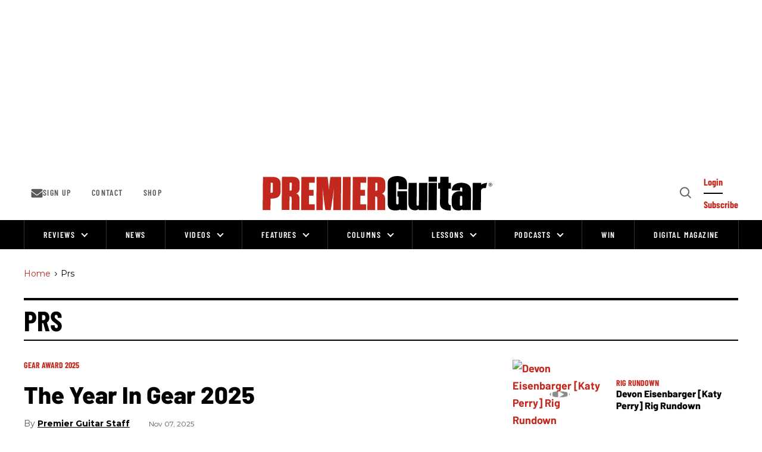

--- FILE ---
content_type: application/javascript
request_url: https://www.premierguitar.com/static/dist/social-ux/iabTracking.31cf81e3384788188e0d.bundle.mjs
body_size: 14112
content:
"use strict";(self.webpackChunksocialUX=self.webpackChunksocialUX||[]).push([[910],{3706:function(e,t,n){var s={randomUUID:"undefined"!=typeof crypto&&crypto.randomUUID&&crypto.randomUUID.bind(crypto)};let i;const r=new Uint8Array(16);function a(){if(!i&&(i="undefined"!=typeof crypto&&crypto.getRandomValues&&crypto.getRandomValues.bind(crypto),!i))throw new Error("crypto.getRandomValues() not supported. See https://github.com/uuidjs/uuid#getrandomvalues-not-supported");return i(r)}const c=[];for(let e=0;e<256;++e)c.push((e+256).toString(16).slice(1));var u=function(e,t,n){if(s.randomUUID&&!t&&!e)return s.randomUUID();const i=(e=e||{}).random||(e.rng||a)();if(i[6]=15&i[6]|64,i[8]=63&i[8]|128,t){n=n||0;for(let e=0;e<16;++e)t[n+e]=i[e];return t}return function(e,t=0){return c[e[t+0]]+c[e[t+1]]+c[e[t+2]]+c[e[t+3]]+"-"+c[e[t+4]]+c[e[t+5]]+"-"+c[e[t+6]]+c[e[t+7]]+"-"+c[e[t+8]]+c[e[t+9]]+"-"+c[e[t+10]]+c[e[t+11]]+c[e[t+12]]+c[e[t+13]]+c[e[t+14]]+c[e[t+15]]}(i)},p=n(8437),h=n(1682),o=n(3582),l={interest1:"interest - academic interests",interest2:"interest - arts and humanities",interest3:"interest - critical thinking",interest4:"interest - counseling",interest5:"interest - history",interest6:"interest - music and art",interest7:"interest - philosophy",interest8:"interest - language learning",interest9:"interest - life sciences",interest10:"interest - animals and veterinary science",interest11:"interest - bioinformatics",interest12:"interest - biology",interest13:"interest - medicine and healthcare",interest14:"interest - nutrition",interest15:"interest - clinical science",interest16:"interest - genetics",interest17:"interest - physical science and engineering",interest18:"interest - electrical engineering",interest19:"interest - mechanical engineering",interest20:"interest - chemistry",interest21:"interest - environmental science and sustainability",interest22:"interest - research methods",interest23:"interest - geography",interest24:"interest - geology",interest25:"interest - physics",interest26:"interest - space and astronomy",interest27:"interest - social sciences",interest28:"interest - psychology",interest29:"interest - international relations",interest30:"interest - research paper writing",interest31:"interest - statistics",interest32:"interest - law",interest33:"interest - critical thinking",interest34:"interest - economics",interest35:"interest - education",interest36:"interest - governance and society",interest37:"interest - automotive",interest38:"interest - auto buying and selling",interest39:"interest - auto shows",interest40:"interest - auto technology",interest41:"interest - budget cars",interest42:"interest - car culture",interest43:"interest - classic cars",interest44:"interest - concept cars",interest45:"interest - dash cam videos",interest46:"interest - driverless cars",interest47:"interest - green vehicles",interest48:"interest - luxury cars",interest49:"interest - motorcycles",interest50:"interest - performance cars",interest51:"interest - scooters",interest52:"interest - books and literature",interest53:"interest - art and photography books",interest54:"interest - biographies",interest55:"interest - children's literature",interest56:"interest - comics and graphic novels",interest57:"interest - cookbooks",interest58:"interest - fiction",interest59:"interest - poetry",interest60:"interest - travel books",interest61:"interest - young adult literature",interest62:"interest - business and finance",interest63:"interest - business",interest64:"interest - business accounting & finance",interest65:"interest - human resources",interest66:"interest - large business",interest67:"interest - logistics",interest68:"interest - marketing and advertising",interest69:"interest - sales",interest70:"interest - small and medium-sized business",interest71:"interest - startups",interest72:"interest - business administration",interest73:"interest - business banking & finance",interest74:"interest - angel investment",interest75:"interest - bankruptcy",interest76:"interest - business loans",interest77:"interest - debt factoring & invoice discounting",interest78:"interest - mergers and acquisitions",interest79:"interest - private equity",interest80:"interest - sale & lease back",interest81:"interest - venture capital",interest82:"interest - business i.t.",interest83:"interest - business operations",interest84:"interest - consumer issues",interest85:"interest - executive leadership & management",interest86:"interest - government business",interest87:"interest - green solutions",interest88:"interest - business utilities",interest89:"interest - economy",interest90:"interest - commodities",interest91:"interest - currencies",interest92:"interest - financial crisis",interest93:"interest - financial reform",interest94:"interest - financial regulation",interest95:"interest - gasoline prices",interest96:"interest - housing market",interest97:"interest - interest rates",interest98:"interest - job market",interest99:"interest - industries",interest100:"interest - advertising industry",interest101:"interest - education industry",interest102:"interest - entertainment industry",interest103:"interest - environmental services industry",interest104:"interest - financial industry",interest105:"interest - food industry",interest106:"interest - healthcare industry",interest107:"interest - hospitality industry",interest108:"interest - information services industry",interest109:"interest - legal services industry",interest110:"interest - logistics and transportation industry",interest111:"interest - agriculture",interest112:"interest - management consulting industry",interest113:"interest - manufacturing industry",interest114:"interest - mechanical and industrial engineering industry",interest115:"interest - media industry",interest116:"interest - metals industry",interest117:"interest - non-profit organizations",interest118:"interest - pharmaceutical industry",interest119:"interest - power and energy industry",interest120:"interest - publishing industry",interest121:"interest - real estate industry",interest122:"interest - apparel industry",interest123:"interest - retail industry",interest124:"interest - technology industry",interest125:"interest - telecommunications industry",interest126:"interest - automotive industry",interest127:"interest - aviation industry",interest128:"interest - biotech and biomedical industry",interest129:"interest - civil engineering industry",interest130:"interest - construction industry",interest131:"interest - defense industry",interest132:"interest - careers",interest133:"interest - apprenticeships",interest134:"interest - career advice",interest135:"interest - career planning",interest136:"interest - remote working",interest137:"interest - vocational training",interest138:"interest - education",interest139:"interest - adult education",interest140:"interest - language learning",interest141:"interest - online education",interest142:"interest - family and relationships",interest143:"interest - parenting",interest144:"interest - daycare and pre-school",interest145:"interest - internet safety",interest146:"interest - parenting babies and toddlers",interest147:"interest - parenting children aged 4-11",interest148:"interest - parenting teens",interest149:"interest - fine art",interest150:"interest - costume",interest151:"interest - dance",interest152:"interest - design",interest153:"interest - digital arts",interest154:"interest - fine art photography",interest155:"interest - modern art",interest156:"interest - opera",interest157:"interest - theater",interest158:"interest - food & drink",interest159:"interest - alcoholic beverages",interest160:"interest - barbecues and grilling",interest161:"interest - cooking",interest162:"interest - desserts and baking",interest163:"interest - dining out",interest164:"interest - food allergies",interest165:"interest - food movements",interest166:"interest - healthy cooking and eating",interest167:"interest - non-alcoholic beverages",interest168:"interest - vegan diets",interest169:"interest - vegetarian diets",interest170:"interest - world cuisines",interest171:"interest - health and medical services",interest172:"interest - health & pharma",interest173:"interest - medical services",interest174:"interest - health services",interest175:"interest - health care and physicians",interest176:"interest - alternative and natural medicine",interest177:"interest - cosmetic medical services",interest178:"interest - drugstores and pharmacies",interest179:"interest - elder care",interest180:"interest - vision care",interest181:"interest - dental care",interest182:"interest - massage therapists",interest183:"interest - physical therapists",interest184:"interest - chiropractors",interest185:"interest - hospitals",interest186:"interest - skin care treatments",interest187:"interest - smoking cessation",interest188:"interest - clinical research",interest189:"interest - hair loss treatments",interest190:"interest - vaccines",interest191:"interest - healthy living",interest192:"interest - children's health",interest193:"interest - fitness and exercise",interest194:"interest - participant sports",interest195:"interest - running and jogging",interest196:"interest - men's health",interest197:"interest - nutrition",interest198:"interest - senior health",interest199:"interest - weight loss",interest200:"interest - wellness",interest201:"interest - alternative medicine",interest202:"interest - herbs and supplements",interest203:"interest - holistic health",interest204:"interest - physical therapy",interest205:"interest - smoking cessation",interest206:"interest - women's health",interest207:"interest - hobbies & interests",interest208:"interest - antiquing and antiques",interest209:"interest - arts and crafts",interest210:"interest - beadwork",interest211:"interest - candle and soap making",interest212:"interest - drawing and sketching",interest213:"interest - jewelry making",interest214:"interest - needlework",interest215:"interest - painting",interest216:"interest - photography",interest217:"interest - scrapbooking",interest218:"interest - woodworking",interest219:"interest - beekeeping",interest220:"interest - birdwatching",interest221:"interest - cigars",interest222:"interest - collecting",interest223:"interest - comic books",interest224:"interest - stamps and coins",interest225:"interest - content production",interest226:"interest - audio production",interest227:"interest - freelance writing",interest228:"interest - screenwriting",interest229:"interest - video production",interest230:"interest - games and puzzles",interest231:"interest - board games and puzzles",interest232:"interest - card games",interest233:"interest - roleplaying games",interest234:"interest - genealogy and ancestry",interest235:"interest - magic and illusion",interest236:"interest - model toys",interest237:"interest - musical instruments",interest238:"interest - paranormal phenomena",interest239:"interest - radio control",interest240:"interest - sci-fi and fantasy",interest241:"interest - workshops and classes",interest242:"interest - home & garden",interest243:"interest - gardening",interest244:"interest - home entertaining",interest245:"interest - home improvement",interest246:"interest - interior decorating",interest247:"interest - landscaping",interest248:"interest - outdoor decorating",interest249:"interest - remodeling & construction",interest250:"interest - smart home",interest251:"interest - medical health",interest252:"interest - movies",interest253:"interest - action and adventure movies",interest254:"interest - animation movies",interest255:"interest - comedy movies",interest256:"interest - crime and mystery movies",interest257:"interest - documentary movies",interest258:"interest - drama movies",interest259:"interest - family and children movies",interest260:"interest - fantasy movies",interest261:"interest - horror movies",interest262:"interest - indie and arthouse movies",interest263:"interest - romance movies",interest264:"interest - science fiction movies",interest265:"interest - world movies",interest266:"interest - music and audio",interest267:"interest - adult album alternative",interest268:"interest - adult contemporary music",interest269:"interest - soft ac music",interest270:"interest - urban ac music",interest271:"interest - alternative music",interest272:"interest - blues",interest273:"interest - children's music",interest274:"interest - classic hits",interest275:"interest - classical music",interest276:"interest - college radio",interest277:"interest - comedy (music and audio)",interest278:"interest - contemporary hits/pop/top 40",interest279:"interest - country music",interest280:"interest - dance and electronic music",interest281:"interest - gospel music",interest282:"interest - hip hop music",interest283:"interest - inspirational/new age music",interest284:"interest - jazz",interest285:"interest - oldies/adult standards",interest286:"interest - r&b/soul/funk",interest287:"interest - reggae",interest288:"interest - religious (music and audio)",interest289:"interest - rock music",interest290:"interest - album-oriented rock",interest291:"interest - alternative rock",interest292:"interest - classic rock",interest293:"interest - hard rock",interest294:"interest - soft rock",interest295:"interest - songwriters/folk",interest296:"interest - soundtracks, tv and showtunes",interest297:"interest - sports radio",interest298:"interest - talk radio",interest299:"interest - business news radio",interest300:"interest - educational radio",interest301:"interest - news radio",interest302:"interest - news/talk radio",interest303:"interest - public radio",interest304:"interest - urban contemporary music",interest305:"interest - variety (music and audio)",interest306:"interest - world/international music",interest307:"interest - news and politics",interest308:"interest - crime",interest309:"interest - disasters",interest310:"interest - international news",interest311:"interest - law",interest312:"interest - local news",interest313:"interest - national news",interest314:"interest - politics",interest315:"interest - elections",interest316:"interest - political issues",interest317:"interest - war and conflicts",interest318:"interest - weather",interest319:"interest - personal finance",interest320:"interest - frugal living",interest321:"interest - insurance",interest322:"interest - personal debt",interest323:"interest - personal investing",interest324:"interest - personal taxes",interest325:"interest - retirement planning",interest326:"interest - pets",interest327:"interest - birds",interest328:"interest - cats",interest329:"interest - dogs",interest330:"interest - fish and aquariums",interest331:"interest - horses and equine",interest332:"interest - large animals",interest333:"interest - pet adoptions",interest334:"interest - reptiles",interest335:"interest - pharmaceuticals, conditions, and symptoms",interest336:"interest - health & pharma",interest337:"interest - pop culture",interest338:"interest - humor and satire",interest339:"interest - real estate",interest340:"interest - apartments",interest341:"interest - developmental sites",interest342:"interest - hotel properties",interest343:"interest - houses",interest344:"interest - industrial property",interest345:"interest - land and farms",interest346:"interest - office property",interest347:"interest - real estate buying and selling",interest348:"interest - real estate renting and leasing",interest349:"interest - retail property",interest350:"interest - vacation properties",interest351:"interest - shopping",interest352:"interest - sports",interest353:"interest - american football",interest354:"interest - australian rules football",interest355:"interest - auto racing",interest356:"interest - motorcycle sports",interest357:"interest - badminton",interest358:"interest - baseball",interest359:"interest - basketball",interest360:"interest - beach volleyball",interest361:"interest - bodybuilding",interest362:"interest - bowling",interest363:"interest - boxing",interest364:"interest - cheerleading",interest365:"interest - college sports",interest366:"interest - college football",interest367:"interest - college basketball",interest368:"interest - college baseball",interest369:"interest - cricket",interest370:"interest - cycling",interest371:"interest - darts",interest372:"interest - disabled sports",interest373:"interest - diving",interest374:"interest - equine sports",interest375:"interest - horse racing",interest376:"interest - extreme sports",interest377:"interest - canoeing and kayaking",interest378:"interest - climbing",interest379:"interest - paintball",interest380:"interest - scuba diving",interest381:"interest - skateboarding",interest382:"interest - snowboarding",interest383:"interest - surfing and bodyboarding",interest384:"interest - waterskiing and wakeboarding",interest385:"interest - fantasy sports",interest386:"interest - field hockey",interest387:"interest - figure skating",interest388:"interest - fishing sports",interest389:"interest - golf",interest390:"interest - gymnastics",interest391:"interest - hunting and shooting",interest392:"interest - ice hockey",interest393:"interest - inline skating",interest394:"interest - lacrosse",interest395:"interest - martial arts",interest396:"interest - olympic sports",interest397:"interest - summer olympic sports",interest398:"interest - winter olympic sports",interest399:"interest - poker and professional gambling",interest400:"interest - rodeo",interest401:"interest - rowing",interest402:"interest - rugby",interest403:"interest - rugby league",interest404:"interest - rugby union",interest405:"interest - sailing",interest406:"interest - skiing",interest407:"interest - snooker/pool/billiards",interest408:"interest - soccer",interest409:"interest - softball",interest410:"interest - sports equipment",interest411:"interest - squash",interest412:"interest - swimming",interest413:"interest - table tennis",interest414:"interest - tennis",interest415:"interest - track and field",interest416:"interest - volleyball",interest417:"interest - walking",interest418:"interest - water polo",interest419:"interest - weightlifting",interest420:"interest - wrestling",interest421:"interest - style & fashion",interest422:"interest - beauty",interest423:"interest - body art",interest424:"interest - children's clothing",interest425:"interest - designer clothing",interest426:"interest - fashion trends",interest427:"interest - high fashion",interest428:"interest - men's fashion",interest429:"interest - personal care",interest430:"interest - street style",interest431:"interest - women's fashion",interest432:"interest - technology & computing",interest433:"interest - artificial intelligence",interest434:"interest - augmented reality",interest435:"interest - computing",interest436:"interest - internet",interest437:"interest - cloud computing",interest438:"interest - web development",interest439:"interest - web hosting",interest440:"interest - email",interest441:"interest - internet for beginners",interest442:"interest - internet of things",interest443:"interest - it and internet support",interest444:"interest - search",interest445:"interest - social networking",interest446:"interest - web design and html",interest447:"interest - programming languages",interest448:"interest - consumer electronics",interest449:"interest - robotics",interest450:"interest - virtual reality",interest451:"interest - television",interest452:"interest - animation tv",interest453:"interest - children's tv",interest454:"interest - comedy tv",interest455:"interest - drama tv",interest456:"interest - factual tv",interest457:"interest - holiday tv",interest458:"interest - music tv",interest459:"interest - reality tv",interest460:"interest - science fiction tv",interest461:"interest - soap opera tv",interest462:"interest - special interest tv",interest463:"interest - sports tv",interest464:"interest - travel",interest465:"interest - adventure travel",interest466:"interest - africa travel",interest467:"interest - asia travel",interest468:"interest - australia and oceania travel",interest469:"interest - beach travel",interest470:"interest - camping",interest471:"interest - day trips",interest472:"interest - europe travel",interest473:"interest - family travel",interest474:"interest - north america travel",interest475:"interest - polar travel",interest476:"interest - road trips",interest477:"interest - south america travel",interest478:"interest - video gaming",interest479:"interest - console games",interest480:"interest - esports",interest481:"interest - mobile games",interest482:"interest - pc games",interest483:"interest - video game genres",interest484:"interest - action video games",interest485:"interest - role-playing video games",interest486:"interest - simulation video games",interest487:"interest - sports video games",interest488:"interest - strategy video games",interest489:"interest - action-adventure video games",interest490:"interest - adventure video games",interest491:"interest - casual games",interest492:"interest - educational video games",interest493:"interest - exercise and fitness video games",interest494:"interest - mmos",interest495:"interest - music and party video games",interest496:"interest - puzzle video games","purchase intent1":"purchase intent - apps","purchase intent2":"purchase intent - auto and vehicles apps","purchase intent3":"purchase intent - books apps","purchase intent4":"purchase intent - business apps","purchase intent5":"purchase intent - education apps","purchase intent6":"purchase intent - entertainment apps","purchase intent7":"purchase intent - finance apps","purchase intent8":"purchase intent - food and drink apps","purchase intent9":"purchase intent - games apps","purchase intent10":"purchase intent - health and fitness apps","purchase intent11":"purchase intent - lifestyle apps","purchase intent12":"purchase intent - magazine and newspapers apps","purchase intent13":"purchase intent - medical apps","purchase intent14":"purchase intent - music apps","purchase intent15":"purchase intent - navigation apps","purchase intent16":"purchase intent - news apps","purchase intent17":"purchase intent - photo and video apps","purchase intent18":"purchase intent - productivity apps","purchase intent19":"purchase intent - reference apps","purchase intent20":"purchase intent - search engine apps","purchase intent21":"purchase intent - shopping apps","purchase intent22":"purchase intent - social networking apps","purchase intent23":"purchase intent - sports apps","purchase intent24":"purchase intent - travel apps","purchase intent25":"purchase intent - utilities apps","purchase intent26":"purchase intent - weather apps","purchase intent27":"purchase intent - arts and entertainment","purchase intent28":"purchase intent - blogs/forums/social networks","purchase intent29":"purchase intent - culture and fine arts","purchase intent30":"purchase intent - experiences and events","purchase intent31":"purchase intent - concerts","purchase intent32":"purchase intent - theatre and musicals","purchase intent33":"purchase intent - museums and galleries","purchase intent34":"purchase intent - sporting events","purchase intent35":"purchase intent - cinemas and movie events","purchase intent36":"purchase intent - aviation shows","purchase intent37":"purchase intent - fairs and farmer's markets","purchase intent38":"purchase intent - exhibitions","purchase intent39":"purchase intent - theme and amusement parks","purchase intent40":"purchase intent - parks and wildlife","purchase intent41":"purchase intent - auto shows","purchase intent42":"purchase intent - nightclubs","purchase intent43":"purchase intent - fashion events","purchase intent44":"purchase intent - comedy events","purchase intent45":"purchase intent - zoos and aquariums","purchase intent46":"purchase intent - fan conventions","purchase intent47":"purchase intent - fantasy sports","purchase intent48":"purchase intent - music and video streaming services","purchase intent49":"purchase intent - online entertainment","purchase intent50":"purchase intent - radio and podcasts","purchase intent51":"purchase intent - ticket services","purchase intent52":"purchase intent - tv","purchase intent53":"purchase intent - automotive ownership","purchase intent54":"purchase intent - new vehicles","purchase intent55":"purchase intent - commercial trucks","purchase intent56":"purchase intent - sedan","purchase intent57":"purchase intent - station wagon","purchase intent58":"purchase intent - suv","purchase intent59":"purchase intent - van","purchase intent60":"purchase intent - convertible","purchase intent61":"purchase intent - coupe","purchase intent62":"purchase intent - crossover","purchase intent63":"purchase intent - hatchback","purchase intent64":"purchase intent - microcar","purchase intent65":"purchase intent - minivan","purchase intent66":"purchase intent - off-road vehicles","purchase intent67":"purchase intent - pickup trucks","purchase intent68":"purchase intent - budget cars","purchase intent69":"purchase intent - classic cars","purchase intent70":"purchase intent - concept cars","purchase intent71":"purchase intent - driverless cars","purchase intent72":"purchase intent - green vehicles","purchase intent73":"purchase intent - luxury cars","purchase intent74":"purchase intent - performance cars","purchase intent75":"purchase intent - motorbikes","purchase intent76":"purchase intent - other vehicles","purchase intent77":"purchase intent - pre-owned vehicles","purchase intent78":"purchase intent - commercial trucks","purchase intent79":"purchase intent - sedan","purchase intent80":"purchase intent - station wagon","purchase intent81":"purchase intent - suv","purchase intent82":"purchase intent - van","purchase intent83":"purchase intent - convertible","purchase intent84":"purchase intent - coupe","purchase intent85":"purchase intent - crossover","purchase intent86":"purchase intent - hatchback","purchase intent87":"purchase intent - microcar","purchase intent88":"purchase intent - minivan","purchase intent89":"purchase intent - off-road vehicles","purchase intent90":"purchase intent - pickup trucks","purchase intent91":"purchase intent - budget cars","purchase intent92":"purchase intent - classic cars","purchase intent93":"purchase intent - concept cars","purchase intent94":"purchase intent - driverless cars","purchase intent95":"purchase intent - green vehicles","purchase intent96":"purchase intent - luxury cars","purchase intent97":"purchase intent - performance cars","purchase intent98":"purchase intent - motorbikes","purchase intent99":"purchase intent - other vehicles","purchase intent100":"purchase intent - automotive products","purchase intent101":"purchase intent - automotive care products","purchase intent102":"purchase intent - automotive parts and accessories","purchase intent103":"purchase intent - car alarms","purchase intent104":"purchase intent - car amplifiers","purchase intent105":"purchase intent - car seats","purchase intent106":"purchase intent - car speakers","purchase intent107":"purchase intent - car navigation equipment","purchase intent108":"purchase intent - automotive tires","purchase intent109":"purchase intent - automotive services","purchase intent110":"purchase intent - auto rental","purchase intent111":"purchase intent - auto towing and repair","purchase intent112":"purchase intent - car wash","purchase intent113":"purchase intent - beauty services","purchase intent114":"purchase intent - beauty salons and tanning","purchase intent115":"purchase intent - hair salons","purchase intent116":"purchase intent - nail salons","purchase intent117":"purchase intent - piercing and tattooing","purchase intent118":"purchase intent - spas","purchase intent119":"purchase intent - business and industrial","purchase intent120":"purchase intent - advertising and marketing","purchase intent121":"purchase intent - auctions","purchase intent122":"purchase intent - conferences/events/seminars","purchase intent123":"purchase intent - construction","purchase intent124":"purchase intent - energy industry","purchase intent125":"purchase intent - energy services","purchase intent126":"purchase intent - oil, gas and consumable fuels","purchase intent127":"purchase intent - electric power industry","purchase intent128":"purchase intent - forestry and logging","purchase intent129":"purchase intent - government","purchase intent130":"purchase intent - human resources","purchase intent131":"purchase intent - industrial storage","purchase intent132":"purchase intent - industrials","purchase intent133":"purchase intent - aerospace and defense","purchase intent134":"purchase intent - construction and engineering","purchase intent135":"purchase intent - industrial conglomerates","purchase intent136":"purchase intent - trading companies and distributors","purchase intent137":"purchase intent - transportation","purchase intent138":"purchase intent - laundry and dry cleaning services","purchase intent139":"purchase intent - law enforcement","purchase intent140":"purchase intent - manufacturing","purchase intent141":"purchase intent - material handling","purchase intent142":"purchase intent - medical and biotechnology","purchase intent143":"purchase intent - mining and quarrying","purchase intent144":"purchase intent - photographers","purchase intent145":"purchase intent - printing/fax/wifi services","purchase intent146":"purchase intent - public relations and strategic communication","purchase intent147":"purchase intent - retail","purchase intent148":"purchase intent - cell phone stores","purchase intent149":"purchase intent - music stores","purchase intent150":"purchase intent - grocery stores and supermarkets","purchase intent151":"purchase intent - shopping malls","purchase intent152":"purchase intent - department stores","purchase intent153":"purchase intent - specialty stores","purchase intent154":"purchase intent - pawn shops","purchase intent155":"purchase intent - factory outlet stores","purchase intent156":"purchase intent - science and laboratory","purchase intent157":"purchase intent - signage","purchase intent158":"purchase intent - small business","purchase intent159":"purchase intent - telecom services","purchase intent160":"purchase intent - home internet services","purchase intent161":"purchase intent - home television services","purchase intent162":"purchase intent - home phone services","purchase intent163":"purchase intent - mobile phone plans","purchase intent164":"purchase intent - prepaid international phone services","purchase intent165":"purchase intent - business telecom services","purchase intent166":"purchase intent - waste disposal and recycling","purchase intent167":"purchase intent - clothing and accessories","purchase intent168":"purchase intent - clothing","purchase intent169":"purchase intent - children's clothing","purchase intent170":"purchase intent - men's clothing","purchase intent171":"purchase intent - women's clothing","purchase intent172":"purchase intent - wedding dresses/bridal wear/tuxedos","purchase intent173":"purchase intent - maternity clothing","purchase intent174":"purchase intent - underwear and lingerie","purchase intent175":"purchase intent - sportswear","purchase intent176":"purchase intent - clothing accessories","purchase intent177":"purchase intent - costumes and accessories","purchase intent178":"purchase intent - footwear","purchase intent179":"purchase intent - footwear accessories","purchase intent180":"purchase intent - handbags and wallets","purchase intent181":"purchase intent - jewelry and watches","purchase intent182":"purchase intent - sunglasses","purchase intent183":"purchase intent - collectables and antiques","purchase intent184":"purchase intent - antiques","purchase intent185":"purchase intent - coins and paper money","purchase intent186":"purchase intent - collectibles","purchase intent187":"purchase intent - entertainment memorabilia","purchase intent188":"purchase intent - sports memorabilia and trading cards","purchase intent189":"purchase intent - stamps","purchase intent190":"purchase intent - consumer electronics","purchase intent191":"purchase intent - arcade equipment","purchase intent192":"purchase intent - audio","purchase intent193":"purchase intent - cd players","purchase intent194":"purchase intent - headphones","purchase intent195":"purchase intent - cameras and photo","purchase intent196":"purchase intent - camera and photo accessories","purchase intent197":"purchase intent - cameras","purchase intent198":"purchase intent - circuit boards and components","purchase intent199":"purchase intent - communications electronics","purchase intent200":"purchase intent - components","purchase intent201":"purchase intent - computers","purchase intent202":"purchase intent - laptops","purchase intent203":"purchase intent - desktops","purchase intent204":"purchase intent - e-readers","purchase intent205":"purchase intent - electronics accessories","purchase intent206":"purchase intent - home theater systems","purchase intent207":"purchase intent - marine electronics","purchase intent208":"purchase intent - mobile phone plans","purchase intent209":"purchase intent - mobile phones and accessories","purchase intent210":"purchase intent - networking","purchase intent211":"purchase intent - printers/copiers/scanners/fax","purchase intent212":"purchase intent - security devices","purchase intent213":"purchase intent - tablets","purchase intent214":"purchase intent - televisions","purchase intent215":"purchase intent - video","purchase intent216":"purchase intent - blu-ray disc players","purchase intent217":"purchase intent - camcorders","purchase intent218":"purchase intent - video game console accessories","purchase intent219":"purchase intent - video games and consoles","purchase intent220":"purchase intent - consumer packaged goods","purchase intent221":"purchase intent - edible","purchase intent222":"purchase intent - beverages","purchase intent223":"purchase intent - carbonated soft drinks","purchase intent224":"purchase intent - coffee & tea","purchase intent225":"purchase intent - coffee","purchase intent226":"purchase intent - coffee creamer","purchase intent227":"purchase intent - coffee filters","purchase intent228":"purchase intent - tea - bags/loose","purchase intent229":"purchase intent - tea - instant tea mixes","purchase intent230":"purchase intent - tea/coffee - ready-to-drink","purchase intent231":"purchase intent - drink mixes","purchase intent232":"purchase intent - cocktail mixes","purchase intent233":"purchase intent - drink mixes","purchase intent234":"purchase intent - liquid drink enhancers","purchase intent235":"purchase intent - milk flavoring cocoa mixes","purchase intent236":"purchase intent - juices","purchase intent237":"purchase intent - aseptic juices","purchase intent238":"purchase intent - bottled juices","purchase intent239":"purchase intent - canned juices","purchase intent240":"purchase intent - juice/drink concentrate","purchase intent241":"purchase intent - non-fruit drinks","purchase intent242":"purchase intent - non-fruit drinks","purchase intent243":"purchase intent - powdered milk","purchase intent244":"purchase intent - sports/energy drinks","purchase intent245":"purchase intent - energy drinks","purchase intent246":"purchase intent - sports drinks","purchase intent247":"purchase intent - water","purchase intent248":"purchase intent - bottled water","purchase intent249":"purchase intent - frozen","purchase intent250":"purchase intent - frozen baked goods","purchase intent251":"purchase intent - bread/dough","purchase intent252":"purchase intent - cookies","purchase intent253":"purchase intent - pies","purchase intent254":"purchase intent - frozen beverages","purchase intent255":"purchase intent - coffee creamer","purchase intent256":"purchase intent - juices","purchase intent257":"purchase intent - frozen desserts","purchase intent258":"purchase intent - desserts/toppings","purchase intent259":"purchase intent - ice cream/sherbet","purchase intent260":"purchase intent - novelties","purchase intent261":"purchase intent - frozen fruits & vegetables","purchase intent262":"purchase intent - corn on the cob","purchase intent263":"purchase intent - fruit","purchase intent264":"purchase intent - plain vegetables","purchase intent265":"purchase intent - potatoes/onions","purchase intent266":"purchase intent - prepared vegetables","purchase intent267":"purchase intent - frozen meals","purchase intent268":"purchase intent - breakfast food","purchase intent269":"purchase intent - dinners/entrees","purchase intent270":"purchase intent - pasta","purchase intent271":"purchase intent - pizza","purchase intent272":"purchase intent - soups/sides/other","purchase intent273":"purchase intent - frozen meat/poultry/seafood","purchase intent274":"purchase intent - meat","purchase intent275":"purchase intent - poultry","purchase intent276":"purchase intent - processed poultry","purchase intent277":"purchase intent - seafood","purchase intent278":"purchase intent - frozen snacks","purchase intent279":"purchase intent - appetizers/snack rolls","purchase intent280":"purchase intent - other snacks","purchase intent281":"purchase intent - other frozen","purchase intent282":"purchase intent - baby food","purchase intent283":"purchase intent - other food","purchase intent284":"purchase intent - general food","purchase intent285":"purchase intent - baby food","purchase intent286":"purchase intent - baby food","purchase intent287":"purchase intent - baby formula/electrolytes","purchase intent288":"purchase intent - bakery","purchase intent289":"purchase intent - bagels/bialys","purchase intent290":"purchase intent - bakery snacks","purchase intent291":"purchase intent - english muffins","purchase intent292":"purchase intent - fresh bread & rolls","purchase intent293":"purchase intent - pastry/doughnuts","purchase intent294":"purchase intent - pies & cakes","purchase intent295":"purchase intent - baking","purchase intent296":"purchase intent - baking cups/paper","purchase intent297":"purchase intent - baking mixes","purchase intent298":"purchase intent - baking needs","purchase intent299":"purchase intent - baking nuts","purchase intent300":"purchase intent - baking syrum/molasses","purchase intent301":"purchase intent - dessert toppings","purchase intent302":"purchase intent - egg substitute","purchase intent303":"purchase intent - evaporated/condensed milk","purchase intent304":"purchase intent - flour/meal","purchase intent305":"purchase intent - frosting","purchase intent306":"purchase intent - frt & veg preservative/pectin","purchase intent307":"purchase intent - gelatin/pudding prd and mixes","purchase intent308":"purchase intent - glazed fruits","purchase intent309":"purchase intent - ice cream cones/mixes","purchase intent310":"purchase intent - marshmallows","purchase intent311":"purchase intent - shortening & oil","purchase intent312":"purchase intent - spices/seasonings","purchase intent313":"purchase intent - sugar","purchase intent314":"purchase intent - sugar substitutes","purchase intent315":"purchase intent - breakfast","purchase intent316":"purchase intent - cold cereal","purchase intent317":"purchase intent - hot cereal","purchase intent318":"purchase intent - other breakfast foods","purchase intent319":"purchase intent - pancake mixes","purchase intent320":"purchase intent - syrup","purchase intent321":"purchase intent - toaster pastries/tarts","purchase intent322":"purchase intent - candy","purchase intent323":"purchase intent - breath fresheners","purchase intent324":"purchase intent - chocolate candy","purchase intent325":"purchase intent - gum","purchase intent326":"purchase intent - non-chocolate candy","purchase intent327":"purchase intent - condiments & sauces","purchase intent328":"purchase intent - barbeque sauce","purchase intent329":"purchase intent - gravy/sauce mixes","purchase intent330":"purchase intent - jellies/jam/honey","purchase intent331":"purchase intent - mayonnaise","purchase intent332":"purchase intent - mustard & ketchup","purchase intent333":"purchase intent - nut butter","purchase intent334":"purchase intent - other sauces","purchase intent335":"purchase intent - pickles/relish/olives","purchase intent336":"purchase intent - salad  dressing","purchase intent337":"purchase intent - salad toppings and croutons","purchase intent338":"purchase intent - steak/worcestershire  sauce","purchase intent339":"purchase intent - vinegar","purchase intent340":"purchase intent - cookies & crackers","purchase intent341":"purchase intent - cookies","purchase intent342":"purchase intent - crackers","purchase intent343":"purchase intent - ethnic","purchase intent344":"purchase intent - asian food","purchase intent345":"purchase intent - matzoh food","purchase intent346":"purchase intent - mexican foods","purchase intent347":"purchase intent - mexican sauce","purchase intent348":"purchase intent - meals","purchase intent349":"purchase intent - baked beans/canned bread","purchase intent350":"purchase intent - breadcrumbs/batters","purchase intent351":"purchase intent - dinners","purchase intent352":"purchase intent - dry packaged dinner mixes","purchase intent353":"purchase intent - grated cheese","purchase intent354":"purchase intent - instant potatoes","purchase intent355":"purchase intent - meat","purchase intent356":"purchase intent - pasta","purchase intent357":"purchase intent - pizza products","purchase intent358":"purchase intent - rice","purchase intent359":"purchase intent - seafood","purchase intent360":"purchase intent - soup","purchase intent361":"purchase intent - spaghetti/italian sauce","purchase intent362":"purchase intent - stuffing mixes","purchase intent363":"purchase intent - snacks","purchase intent364":"purchase intent - dip/dip mixes","purchase intent365":"purchase intent - dried meat snacks","purchase intent366":"purchase intent - dry fruit snacks","purchase intent367":"purchase intent - other snacks","purchase intent368":"purchase intent - popcorn/popcorn oil","purchase intent369":"purchase intent - rice/popcorn cakes","purchase intent370":"purchase intent - salty snacks","purchase intent371":"purchase intent - snack bars/granola bars","purchase intent372":"purchase intent - snack nuts/seeds/corn nuts","purchase intent373":"purchase intent - fruit","purchase intent374":"purchase intent - canned/bottled fruit","purchase intent375":"purchase intent - dried fruit","purchase intent376":"purchase intent - vegetables","purchase intent377":"purchase intent - dry beans/vegetables","purchase intent378":"purchase intent - tomato products","purchase intent379":"purchase intent - vegetables","purchase intent380":"purchase intent - refrigerated","purchase intent381":"purchase intent - dairy","purchase intent382":"purchase intent - butter/butter blends","purchase intent383":"purchase intent - cottage cheese","purchase intent384":"purchase intent - cream cheese/cr  spread","purchase intent385":"purchase intent - creams/creamers","purchase intent386":"purchase intent - fresh eggs","purchase intent387":"purchase intent - margarine/spreads","purchase intent388":"purchase intent - milk","purchase intent389":"purchase intent - natural cheese","purchase intent390":"purchase intent - processed cheese","purchase intent391":"purchase intent - sour cream","purchase intent392":"purchase intent - whipped toppings","purchase intent393":"purchase intent - yogurt","purchase intent394":"purchase intent - other refrigerated","purchase intent395":"purchase intent - lard","purchase intent396":"purchase intent - tortilla/eggroll/wonton wrap","purchase intent397":"purchase intent - refrigerated baked goods","purchase intent398":"purchase intent - baked goods","purchase intent399":"purchase intent - refrigerated beverages","purchase intent400":"purchase intent - juices/drinks","purchase intent401":"purchase intent - tea/coffee","purchase intent402":"purchase intent - refrigerated condiments","purchase intent403":"purchase intent - dips","purchase intent404":"purchase intent - other condiments","purchase intent405":"purchase intent - pickles/relish","purchase intent406":"purchase intent - salad dressing","purchase intent407":"purchase intent - spreads","purchase intent408":"purchase intent - refrigerated desserts","purchase intent409":"purchase intent - cheesecakes","purchase intent410":"purchase intent - desserts","purchase intent411":"purchase intent - refrigerated dough","purchase intent412":"purchase intent - dough/biscuit dough","purchase intent413":"purchase intent - pizza","purchase intent414":"purchase intent - refrigerated meals","purchase intent415":"purchase intent - entrees","purchase intent416":"purchase intent - lunches","purchase intent417":"purchase intent - meat pies","purchase intent418":"purchase intent - pasta","purchase intent419":"purchase intent - side dishes","purchase intent420":"purchase intent - breakfast meats","purchase intent421":"purchase intent - dinner sausage","purchase intent422":"purchase intent - frankfurters","purchase intent423":"purchase intent - ham","purchase intent424":"purchase intent - luncheon meats","purchase intent425":"purchase intent - meat","purchase intent426":"purchase intent - seafood","purchase intent427":"purchase intent - non-edible","purchase intent428":"purchase intent - beauty","purchase intent429":"purchase intent - cosmetics","purchase intent430":"purchase intent - storage","purchase intent431":"purchase intent - eye","purchase intent432":"purchase intent - facial","purchase intent433":"purchase intent - lip","purchase intent434":"purchase intent - cosmetics-nail","purchase intent435":"purchase intent - cosmetics accessories","purchase intent436":"purchase intent - fragrance","purchase intent437":"purchase intent - fragrances - women's","purchase intent438":"purchase intent - shaving lotion/men's fragrance","purchase intent439":"purchase intent - grooming supplies","purchase intent440":"purchase intent - cotton balls/swabs","purchase intent441":"purchase intent - electric shaver groomer","purchase intent442":"purchase intent - hair appliances","purchase intent443":"purchase intent - other grooming supplies","purchase intent444":"purchase intent - hair care","purchase intent445":"purchase intent - hair accessories","purchase intent446":"purchase intent - hair coloring","purchase intent447":"purchase intent - hair conditioner","purchase intent448":"purchase intent - hair growth products","purchase intent449":"purchase intent - hair spray/spritz","purchase intent450":"purchase intent - hair styling gel/mousse","purchase intent451":"purchase intent - home permanent/relaxer kits","purchase intent452":"purchase intent - shampoo","purchase intent453":"purchase intent - personal cleansing","purchase intent454":"purchase intent - bath products","purchase intent455":"purchase intent - bath/body scrubbers/massagers","purchase intent456":"purchase intent - deodorant","purchase intent457":"purchase intent - moist towelettes","purchase intent458":"purchase intent - soap","purchase intent459":"purchase intent - shaving","purchase intent460":"purchase intent - blades","purchase intent461":"purchase intent - razors","purchase intent462":"purchase intent - shaving cream","purchase intent463":"purchase intent - skin care","purchase intent464":"purchase intent - hand & body lotion","purchase intent465":"purchase intent - skin care","purchase intent466":"purchase intent - suntan products","purchase intent467":"purchase intent - general merchandise","purchase intent468":"purchase intent - automotive","purchase intent469":"purchase intent - automobile fluids/antifreeze","purchase intent470":"purchase intent - automobile waxes/polishes","purchase intent471":"purchase intent - motor oil","purchase intent472":"purchase intent - barbeque","purchase intent473":"purchase intent - charcoal","purchase intent474":"purchase intent - charcoal lighter fluids","purchase intent475":"purchase intent - disposable tableware","purchase intent476":"purchase intent - cups & plates","purchase intent477":"purchase intent - disposable tableware","purchase intent478":"purchase intent - electronics/photography","purchase intent479":"purchase intent - batteries","purchase intent480":"purchase intent - blank audio/video media","purchase intent481":"purchase intent - photography supplies","purchase intent482":"purchase intent - foils, wraps, & bags","purchase intent483":"purchase intent - foil pans","purchase intent484":"purchase intent - foils & wraps","purchase intent485":"purchase intent - food & trash bags","purchase intent486":"purchase intent - hosiery","purchase intent487":"purchase intent - pantyhose/nylons","purchase intent488":"purchase intent - socks","purchase intent489":"purchase intent - tights","purchase intent490":"purchase intent - household/plastics/storage","purchase intent491":"purchase intent - bottles","purchase intent492":"purchase intent - drinkware","purchase intent493":"purchase intent - household plastics","purchase intent494":"purchase intent - kitchen storage","purchase intent495":"purchase intent - soap dishes","purchase intent496":"purchase intent - miscellaneous general merch","purchase intent497":"purchase intent - candles","purchase intent498":"purchase intent - cloth dye","purchase intent499":"purchase intent - culinary","purchase intent500":"purchase intent - firelog/firestarter/firewood","purchase intent501":"purchase intent - flashlights","purchase intent502":"purchase intent - frozen & dry ice","purchase intent503":"purchase intent - gloves","purchase intent504":"purchase intent - household lubricants","purchase intent505":"purchase intent - ice substitute","purchase intent506":"purchase intent - light bulbs","purchase intent507":"purchase intent - lighters","purchase intent508":"purchase intent - matches","purchase intent509":"purchase intent - outdoor/lawn fertilizer/weed killer","purchase intent510":"purchase intent - playing cards","purchase intent511":"purchase intent - pool/spa chemicals","purchase intent512":"purchase intent - shoe polish & accessories","purchase intent513":"purchase intent - vacuum bags/belts","purchase intent514":"purchase intent - office/school supplies","purchase intent515":"purchase intent - children's art supplies","purchase intent516":"purchase intent - computer disks frmtd/unfrmtd","purchase intent517":"purchase intent - office products","purchase intent518":"purchase intent - writing instruments","purchase intent519":"purchase intent - paper products","purchase intent520":"purchase intent - facial tissue","purchase intent521":"purchase intent - paper napkins","purchase intent522":"purchase intent - paper towels","purchase intent523":"purchase intent - toilet tissue","purchase intent524":"purchase intent - pest control","purchase intent525":"purchase intent - outdoor insect/rodent control chem","purchase intent526":"purchase intent - pest control","purchase intent527":"purchase intent - pet care","purchase intent528":"purchase intent - cat/dog litter","purchase intent529":"purchase intent - pet food","purchase intent530":"purchase intent - pet supplies","purchase intent531":"purchase intent - pet treats","purchase intent532":"purchase intent - water treatment","purchase intent533":"purchase intent - water filter/devices","purchase intent534":"purchase intent - water softeners/treatment","purchase intent535":"purchase intent - household appliances","purchase intent536":"purchase intent - air conditioners","purchase intent537":"purchase intent - air purifiers","purchase intent538":"purchase intent - blenders","purchase intent539":"purchase intent - breadmakers","purchase intent540":"purchase intent - coffee grinders","purchase intent541":"purchase intent - coffee makers","purchase intent542":"purchase intent - deep fryers","purchase intent543":"purchase intent - dehumidifiers","purchase intent544":"purchase intent - dishwashers","purchase intent545":"purchase intent - espresso machines","purchase intent546":"purchase intent - fans","purchase intent547":"purchase intent - food processors","purchase intent548":"purchase intent - freezers","purchase intent549":"purchase intent - heaters","purchase intent550":"purchase intent - humidifiers","purchase intent551":"purchase intent - ice cream makers","purchase intent552":"purchase intent - juicers","purchase intent553":"purchase intent - microwave ovens","purchase intent554":"purchase intent - mixers","purchase intent555":"purchase intent - ovens","purchase intent556":"purchase intent - ranges","purchase intent557":"purchase intent - refrigerators","purchase intent558":"purchase intent - sandwich makers","purchase intent559":"purchase intent - tea kettles","purchase intent560":"purchase intent - toasters","purchase intent561":"purchase intent - vacuums","purchase intent562":"purchase intent - washers and dryers","purchase intent563":"purchase intent - home care","purchase intent564":"purchase intent - air fresheners","purchase intent565":"purchase intent - household cleaning","purchase intent566":"purchase intent - cleaning tools/mops/brooms","purchase intent567":"purchase intent - dish detergent","purchase intent568":"purchase intent - floor cleaners/wax removers","purchase intent569":"purchase intent - furniture polish","purchase intent570":"purchase intent - household cleaner","purchase intent571":"purchase intent - household cleaner cloths","purchase intent572":"purchase intent - multi task sheets","purchase intent573":"purchase intent - rug/upholstery/fabric treatment","purchase intent574":"purchase intent - sponges & scouring pads","purchase intent575":"purchase intent - laundry","purchase intent576":"purchase intent - bleach","purchase intent577":"purchase intent - fabric softener","purchase intent578":"purchase intent - laundry care","purchase intent579":"purchase intent - laundry detergent","purchase intent580":"purchase intent - home and garden products","purchase intent581":"purchase intent - bathroom accessories","purchase intent582":"purchase intent - home decor","purchase intent583":"purchase intent - bedroom furniture and accessories","purchase intent584":"purchase intent - fireplaces","purchase intent585":"purchase intent - kitchen and dining products","purchase intent586":"purchase intent - lawn and garden products","purchase intent587":"purchase intent - lighting","purchase intent588":"purchase intent - linens and bedding","purchase intent589":"purchase intent - plants","purchase intent590":"purchase intent - housewares","purchase intent591":"purchase intent - carpets and rugs","purchase intent592":"purchase intent - religious items","purchase intent593":"purchase intent - back to school supplies","purchase intent594":"purchase intent - baby and toddler products","purchase intent595":"purchase intent - baby bath and potty products","purchase intent596":"purchase intent - baby gift sets","purchase intent597":"purchase intent - baby toys and activity equipment","purchase intent598":"purchase intent - diapers","purchase intent599":"purchase intent - baby safety products","purchase intent600":"purchase intent - nursing and feeding products","purchase intent601":"purchase intent - baby bouncers and rockers","purchase intent602":"purchase intent - baby carriers","purchase intent603":"purchase intent - high chairs and boosters","purchase intent604":"purchase intent - strollers and joggers","purchase intent605":"purchase intent - media","purchase intent606":"purchase intent - magazines and newspapers","purchase intent607":"purchase intent - dvds","purchase intent608":"purchase intent - books and audio books","purchase intent609":"purchase intent - cds and vinyl records","purchase intent610":"purchase intent - toys and games","purchase intent611":"purchase intent - games","purchase intent612":"purchase intent - outdoor play equipment","purchase intent613":"purchase intent - puzzles","purchase intent614":"purchase intent - toys","purchase intent615":"purchase intent - luggage and bags","purchase intent616":"purchase intent - education and careers","purchase intent617":"purchase intent - adult education","purchase intent618":"purchase intent - career improvement and advice","purchase intent619":"purchase intent - colleges and universities","purchase intent620":"purchase intent - employment agencies","purchase intent621":"purchase intent - language learning","purchase intent622":"purchase intent - online education","purchase intent623":"purchase intent - study skills","purchase intent624":"purchase intent - teaching resources","purchase intent625":"purchase intent - family and parenting","purchase intent626":"purchase intent - childcare","purchase intent627":"purchase intent - day care centers","purchase intent628":"purchase intent - nanny services","purchase intent629":"purchase intent - genealogy and family trees","purchase intent630":"purchase intent - kids activities","purchase intent631":"purchase intent - finance and insurance","purchase intent632":"purchase intent - accountants","purchase intent633":"purchase intent - banking","purchase intent634":"purchase intent - bookkeepers","purchase intent635":"purchase intent - credit and debt repair/credit reporting","purchase intent636":"purchase intent - credit cards","purchase intent637":"purchase intent - insurance","purchase intent638":"purchase intent - auto insurance","purchase intent639":"purchase intent - home insurance","purchase intent640":"purchase intent - life insurance","purchase intent641":"purchase intent - medical insurance","purchase intent642":"purchase intent - mortgage lenders and brokers","purchase intent643":"purchase intent - payday and emergency loans","purchase intent644":"purchase intent - retirement planning","purchase intent645":"purchase intent - stocks and investments","purchase intent646":"purchase intent - student financial aid","purchase intent647":"purchase intent - tax preparation services","purchase intent648":"purchase intent - food and beverage services","purchase intent649":"purchase intent - bakeries","purchase intent650":"purchase intent - bars","purchase intent651":"purchase intent - catering","purchase intent652":"purchase intent - fast food","purchase intent653":"purchase intent - food delivery services","purchase intent654":"purchase intent - restaurants","purchase intent655":"purchase intent - furniture","purchase intent656":"purchase intent - baby and toddler furniture","purchase intent657":"purchase intent - bbq/grills/outdoor dining","purchase intent658":"purchase intent - beds and accessories","purchase intent659":"purchase intent - benches","purchase intent660":"purchase intent - cabinets and storage","purchase intent661":"purchase intent - chairs","purchase intent662":"purchase intent - entertainment centers and tv stands","purchase intent663":"purchase intent - furniture sets","purchase intent664":"purchase intent - outdoor furniture","purchase intent665":"purchase intent - shelving","purchase intent666":"purchase intent - sofas","purchase intent667":"purchase intent - tables","purchase intent668":"purchase intent - gifts and holiday items","purchase intent669":"purchase intent - flowers","purchase intent670":"purchase intent - gift baskets","purchase intent671":"purchase intent - gift cards and coupons","purchase intent672":"purchase intent - gift certificates","purchase intent673":"purchase intent - greeting cards","purchase intent674":"purchase intent - holiday and ethnic items","purchase intent675":"purchase intent - party goods","purchase intent676":"purchase intent - hardware supplies","purchase intent677":"purchase intent - agriculture and farming equipment","purchase intent678":"purchase intent - building materials","purchase intent679":"purchase intent - building products","purchase intent680":"purchase intent - building supplies","purchase intent681":"purchase intent - carpentry supplies","purchase intent682":"purchase intent - electrical equipment","purchase intent683":"purchase intent - fencing and barriers","purchase intent684":"purchase intent - fuel containers and tanks","purchase intent685":"purchase intent - hardware accessories","purchase intent686":"purchase intent - hardware pumps","purchase intent687":"purchase intent - heating/ventilation/air conditioning","purchase intent688":"purchase intent - locks and keys","purchase intent689":"purchase intent - machinery","purchase intent690":"purchase intent - plumbing supplies","purchase intent691":"purchase intent - power and electrical supplies","purchase intent692":"purchase intent - small engines","purchase intent693":"purchase intent - storage tanks","purchase intent694":"purchase intent - tools","purchase intent695":"purchase intent - work safety protective gear","purchase intent696":"purchase intent - health and medical services","purchase intent697":"purchase intent - alternative and natural medicine","purchase intent698":"purchase intent - chiropractors","purchase intent699":"purchase intent - clinical research","purchase intent700":"purchase intent - cosmetic medical services","purchase intent701":"purchase intent - dental care","purchase intent702":"purchase intent - drugstores and pharmacies","purchase intent703":"purchase intent - elder care","purchase intent704":"purchase intent - hair loss treatments","purchase intent705":"purchase intent - health care and physicians","purchase intent706":"purchase intent - health services","purchase intent707":"purchase intent - hospitals","purchase intent708":"purchase intent - massage therapists","purchase intent709":"purchase intent - physical therapists","purchase intent710":"purchase intent - skin care treatments","purchase intent711":"purchase intent - smoking cessation","purchase intent712":"purchase intent - vaccines","purchase intent713":"purchase intent - vision care","purchase intent714":"purchase intent - hobbies and interests","purchase intent715":"purchase intent - arts and crafts","purchase intent716":"purchase intent - musical instruments and accessories","purchase intent717":"purchase intent - psychics and astrology","purchase intent718":"purchase intent - workshops and classes","purchase intent719":"purchase intent - home and garden services","purchase intent720":"purchase intent - appliance repair","purchase intent721":"purchase intent - business and home security services","purchase intent722":"purchase intent - carpeting and flooring services","purchase intent723":"purchase intent - emergency preparedness","purchase intent724":"purchase intent - flood, fire and gas safety","purchase intent725":"purchase intent - gas and electric services","purchase intent726":"purchase intent - home improvement and repair","purchase intent727":"purchase intent - housekeeping services","purchase intent728":"purchase intent - landscaping services","purchase intent729":"purchase intent - lawn and garden services","purchase intent730":"purchase intent - pest exterminators","purchase intent731":"purchase intent - plumbers","purchase intent732":"purchase intent - pool and spa installation and maintenance","purchase intent733":"purchase intent - remodeling and construction","purchase intent734":"purchase intent - water services","purchase intent735":"purchase intent - window installation and treatments","purchase intent736":"purchase intent - legal services","purchase intent737":"purchase intent - attorneys","purchase intent738":"purchase intent - bail bonds","purchase intent739":"purchase intent - life events","purchase intent740":"purchase intent - anniversary","purchase intent741":"purchase intent - baby showers","purchase intent742":"purchase intent - bachelor and bachelorette parties","purchase intent743":"purchase intent - birthdays","purchase intent744":"purchase intent - births","purchase intent745":"purchase intent - funeral supplies and services","purchase intent746":"purchase intent - graduations","purchase intent747":"purchase intent - proms","purchase intent748":"purchase intent - wedding services and supplies","purchase intent749":"purchase intent - logistics and delivery","purchase intent750":"purchase intent - shipping services","purchase intent751":"purchase intent - storage facilities","purchase intent752":"purchase intent - non-profits","purchase intent753":"purchase intent - charities and donations","purchase intent754":"purchase intent - civic organizations","purchase intent755":"purchase intent - federations and professional associations","purchase intent756":"purchase intent - military organizations","purchase intent757":"purchase intent - ngos","purchase intent758":"purchase intent - psas","purchase intent759":"purchase intent - office equipment and supplies","purchase intent760":"purchase intent - office furniture","purchase intent761":"purchase intent - stationery","purchase intent762":"purchase intent - pet services","purchase intent763":"purchase intent - pet breeders","purchase intent764":"purchase intent - pet grooming","purchase intent765":"purchase intent - pet sitting","purchase intent766":"purchase intent - pet stores","purchase intent767":"purchase intent - veterinary services","purchase intent768":"purchase intent - pharmaceuticals, conditions, and symptoms","purchase intent769":"purchase intent - real estate","purchase intent770":"purchase intent - commercial real estate","purchase intent771":"purchase intent - real estate rentals","purchase intent772":"purchase intent - real estate sales","purchase intent773":"purchase intent - real estate services for owners","purchase intent774":"purchase intent - residential real estate","purchase intent775":"purchase intent - recreation and fitness activities","purchase intent776":"purchase intent - dance studios","purchase intent777":"purchase intent - gyms and health clubs","purchase intent778":"purchase intent - participant sports leagues","purchase intent779":"purchase intent - personal trainers","purchase intent780":"purchase intent - self defense and martial arts classes","purchase intent781":"purchase intent - swimming facilities","purchase intent782":"purchase intent - yoga studios","purchase intent783":"purchase intent - software","purchase intent784":"purchase intent - computer software","purchase intent785":"purchase intent - 3-d graphics","purchase intent786":"purchase intent - photo editing software","purchase intent787":"purchase intent - shareware and freeware","purchase intent788":"purchase intent - video software","purchase intent789":"purchase intent - web conferencing","purchase intent790":"purchase intent - antivirus software","purchase intent791":"purchase intent - browsers","purchase intent792":"purchase intent - computer animation","purchase intent793":"purchase intent - databases","purchase intent794":"purchase intent - desktop publishing","purchase intent795":"purchase intent - digital audio","purchase intent796":"purchase intent - graphics software","purchase intent797":"purchase intent - operating systems","purchase intent798":"purchase intent - productivity software","purchase intent799":"purchase intent - messaging software","purchase intent800":"purchase intent - gaming software","purchase intent801":"purchase intent - digital goods and currency","purchase intent802":"purchase intent - sporting goods","purchase intent803":"purchase intent - athletics equipment","purchase intent804":"purchase intent - baseball and softball equipment","purchase intent805":"purchase intent - basketball equipment","purchase intent806":"purchase intent - boxing and martial arts equipment","purchase intent807":"purchase intent - figure skating and hockey equipment","purchase intent808":"purchase intent - football equipment","purchase intent809":"purchase intent - general purpose athletic equipment","purchase intent810":"purchase intent - gymnastics equipment","purchase intent811":"purchase intent - soccer equipment","purchase intent812":"purchase intent - tennis equipment","purchase intent813":"purchase intent - track and field equipment","purchase intent814":"purchase intent - volleyball equipment","purchase intent815":"purchase intent - water polo equipment","purchase intent816":"purchase intent - wrestling equipment","purchase intent817":"purchase intent - exercise and fitness equipment","purchase intent818":"purchase intent - indoor games equipment","purchase intent819":"purchase intent - outdoor recreation equipment","purchase intent820":"purchase intent - boating and water sports equipment","purchase intent821":"purchase intent - camping and hiking equipment","purchase intent822":"purchase intent - climbing equipment","purchase intent823":"purchase intent - bicycles and cycling equipment","purchase intent824":"purchase intent - equestrian equipment","purchase intent825":"purchase intent - fishing equipment","purchase intent826":"purchase intent - golf equipment","purchase intent827":"purchase intent - hang gliding and skydiving equipment","purchase intent828":"purchase intent - hunting and shooting equipment","purchase intent829":"purchase intent - inline and roller skating equipment","purchase intent830":"purchase intent - outdoor games equipment","purchase intent831":"purchase intent - skateboards and accessories","purchase intent832":"purchase intent - winter sports equipment","purchase intent833":"purchase intent - travel and tourism","purchase intent834":"purchase intent - adventure travel","purchase intent835":"purchase intent - air travel","purchase intent836":"purchase intent - auto rental","purchase intent837":"purchase intent - beach travel","purchase intent838":"purchase intent - bed and breakfasts","purchase intent839":"purchase intent - budget travel","purchase intent840":"purchase intent - business travel","purchase intent841":"purchase intent - taxi services","purchase intent842":"purchase intent - ride-sharing services","purchase intent843":"purchase intent - camping","purchase intent844":"purchase intent - coach travel","purchase intent845":"purchase intent - cruise travel","purchase intent846":"purchase intent - day trips","purchase intent847":"purchase intent - family travel","purchase intent848":"purchase intent - ferry travel","purchase intent849":"purchase intent - honeymoons and getaways","purchase intent850":"purchase intent - hotels and resorts","purchase intent851":"purchase intent - motels","purchase intent852":"purchase intent - passenger transportation","purchase intent853":"purchase intent - rail travel","purchase intent854":"purchase intent - road trips","purchase intent855":"purchase intent - sightseeing tours and activities","purchase intent856":"purchase intent - spas","purchase intent857":"purchase intent - timeshares","purchase intent858":"purchase intent - travel agents and online travel services","purchase intent859":"purchase intent - travel insurance","purchase intent860":"purchase intent - web services","purchase intent861":"purchase intent - domain services","purchase intent862":"purchase intent - internet providers","purchase intent863":"purchase intent - web hosting and cloud computing"};const d="rm_iab_id";function g(e,t){if(!t)return e;const n=function(e){if(e in l)return l[e]}(t.trim().toLowerCase());return n&&e.push(n),e}function m(){let e=localStorage.getItem(d);return e||(e=u(),localStorage.setItem(d,e)),e}function f(e){if("post"in e)return function(e){if("roar_specific_data"in e&&"custom_aud"in e.roar_specific_data)return function(e){const t=function(e){return Array.isArray(e)?e:e.split(",")}(e).reduce(g,[]);if(0===t.length)return;const n={tags:t,uid:m()};navigator.sendBeacon("/r/tracking/iab",JSON.stringify(n))}(e.roar_specific_data.custom_aud)}(e.post)}(0,p.A)((function(){const e=(0,h.A)();(0,o.A)(e).then(f).catch(console.error)}))}},function(e){e.O(0,[8792],(function(){return e(e.s=3706)})),e.O()}]);
//# sourceMappingURL=iabTracking.31cf81e3384788188e0d.bundle.mjs.map